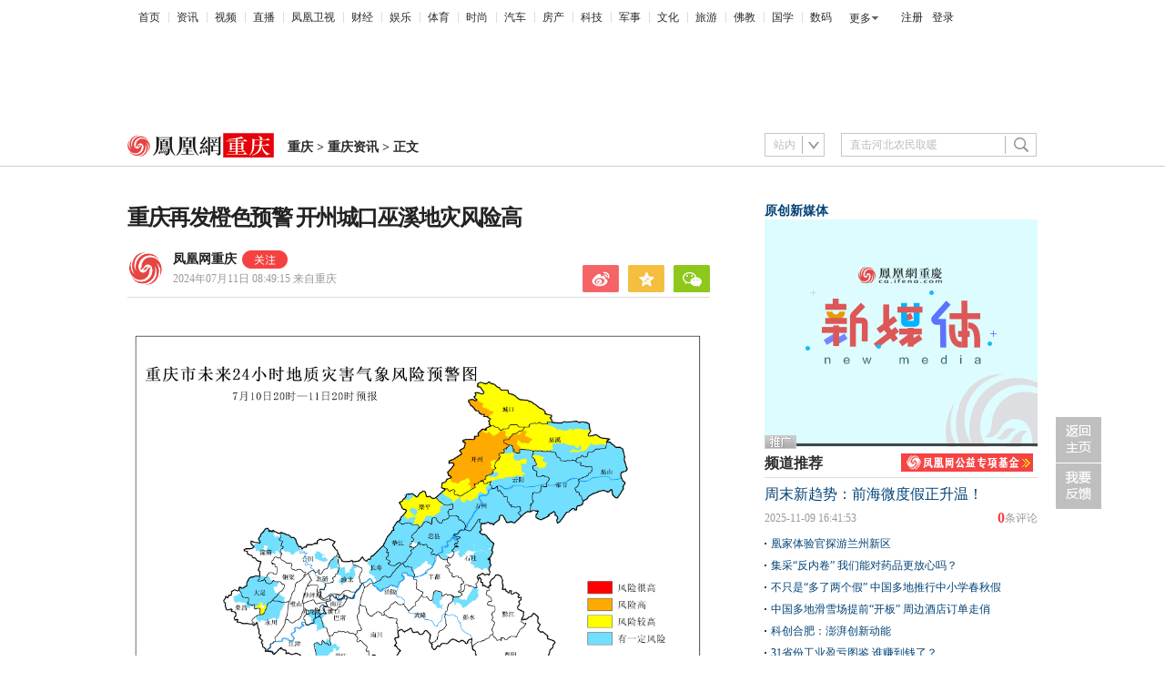

--- FILE ---
content_type: text/html; charset=utf-8
request_url: http://cq.ifeng.com/c/8b6hJq94Hd2
body_size: 8818
content:
<!doctype html><html xmlns:wb="http://open.weibo.com/wb"><head><meta http-equiv="Cache-Control" content="no-transform"/><meta charset="utf-8"><meta http-equiv="X-UA-Compatible" content="IE=Edge"><meta content="always" name="referrer"><title>重庆再发橙色预警 开州城口巫溪地灾风险高凤凰网重庆_凤凰网</title><meta name="keywords" content="风险 地质灾害 气象 橙色预警 重庆 开州 等级 万州区"><meta name="description" content="重庆再发橙色预警 开州城口巫溪地灾风险高"><meta name="og: webtype" content="news"><meta property="og:url" content="https://cq.ifeng.com/c/8b6hJq94Hd2"><meta property="og:title" content="重庆再发橙色预警 开州城口巫溪地灾风险高"><meta property="og:description" content="重庆再发橙色预警 开州城口巫溪地灾风险高"><meta name="og:time " content="2024-07-11 08:49:15"><meta name="og:category " content="凤凰网重庆"><meta property="og:image" content="https://x0.ifengimg.com/ucms/2024_28/CC7E0CFE10B672762672C8605351E9E7CB632AA0_size4513_w7750_h5349.jpg"><meta name="og:img_slide" content=""><meta name="og:img_video" content=""><meta http-equiv="Cache-Control" content="no-transform"><meta http-equiv="X-UA-Compatible" content="IE=Edge"><meta content="always" name="referrer"><link href="//y0.ifengimg.com/index/favicon.ico" mce_href="//y0.ifengimg.com/index/favicon.ico" rel="icon" type="image/x-icon"><link href="//y0.ifengimg.com/index/favicon.ico" mce_href="//y0.ifengimg.com/index/favicon.ico" rel="shortcut icon" type="image/x-icon"><link href="//x0.ifengimg.com/fe/custom/ifeng.f52bd6.png" rel="apple-touch-icon"><script>var bj_config = {
            cache_error_list: [],
            didMountEndTime: -1,
            firstScreenEndtime: -1,
            config : {
                namespace: 'content',
                appname:  'articlePc',
                level: 4,
                bid: "cee7163143ea4b60b263112616314d9e",
                router: "/pc/areaArticle/:id",
                perf_filter_list:  ["/inice","/fa.min.js"],
                perf_timeout: 0,
                pref_count: 1
            }
        };
        var BJ_REPORT = {
                report: function(msg, isReportNow, type) {
                    bj_config.cache_error_list.push(["report", arguments]);
                },
                push: function(err) {
                    bj_config.cache_error_list.push(["push", arguments]);
                },
                firstScreen: function(err) {
                    bj_config.didMountEndTime = (new Date()-0);
                    setTimeout(function(){
                        bj_config.firstScreenEndtime = (new Date()-0);
                    })
                }
            };
            window.onerror = function() {
                bj_config.cache_error_list.push(["handleError", arguments]);
            };
    
         (function(global){var _onthrow=function(errObj){if(global.BJ_REPORT&&global.BJ_REPORT&&global.BJ_REPORT.push){global.BJ_REPORT.push(errObj)}};var tryJs={};global.tryJs=function(throwCb){throwCb&&(_onthrow=throwCb);return tryJs};var timeoutkey;var cat=function(foo,args){return function(){try{return foo.apply(this,args||arguments)}catch(error){try{error.message=error.message+foo.toString()}catch(err){}_onthrow(error);if(error.stack&&console&&console.error){console.error("[BJ-REPORT]",error.stack)}if(!timeoutkey){var orgOnerror=global.onerror;global.onerror=function(){};timeoutkey=setTimeout(function(){global.onerror=orgOnerror;timeoutkey=null},50)}throw error}}};var catTimeout=function(foo){return function(cb,timeout){if(typeof cb==="string"){try{cb=new Function(cb)}catch(err){throw err}}var args=[].slice.call(arguments,2);cb=cat(cb,args.length&&args);return foo(cb,timeout)}};tryJs.spySystem=function(){global.setTimeout=catTimeout(global.setTimeout);global.setInterval=catTimeout(global.setInterval);return tryJs};tryJs.spyAll=function(){tryJs.spySystem();return tryJs}})(window);if(window&&window.tryJs){window.tryJs().spyAll()};</script><script src="https://x2.ifengimg.com/fe/shank/channel/errorupload-bdf4352595a.min.js" crossorigin="anonymous" async></script><script>var allData = {"noffhFlag":["215401-","5-95384-","1-35220-","31-","275799-"],"nav":{"moreLink":"//www.ifeng.com/","nav":[{"title":"首页","url":"//www.ifeng.com/"},{"title":"资讯","url":"//news.ifeng.com/"},{"title":"视频","url":"//v.ifeng.com/"},{"title":"直播","url":"https://flive.ifeng.com/ "},{"title":"凤凰卫视","url":"https://www.phoenixtv.com/"},{"title":"财经","url":"//finance.ifeng.com/"},{"title":"娱乐","url":"//ent.ifeng.com/"},{"title":"体育","url":"//sports.ifeng.com/"},{"title":"时尚","url":"//fashion.ifeng.com/"},{"title":"汽车","url":"//auto.ifeng.com/"},{"title":"房产","url":"//house.ifeng.com/"},{"title":"科技","url":"//tech.ifeng.com/"},{"title":"军事","url":"//mil.ifeng.com"},{"title":"文化","url":"//culture.ifeng.com/"},{"title":"旅游","url":"//travel.ifeng.com/"},{"title":"佛教","url":"//fo.ifeng.com/"},{"title":"国学","url":"//guoxue.ifeng.com/"},{"title":"数码","url":"//tech.ifeng.com/digi/"},{"title":"健康","url":"//health.ifeng.com/"},{"title":"公益","url":"//gongyi.ifeng.com/"},{"title":"教育","url":"https://edu.ifeng.com/"},{"title":"酒业","url":"//jiu.ifeng.com/"},{"title":"美食","url":"//foodnwine.ifeng.com/"}],"limit":18},"search":[{"name":"站内","type":"sofeng","keyword":"直击河北农民取暖"}],"footer":{"nav":[{"title":"凤凰新媒体介绍","url":"//www.ifeng.com/corp/about/intro/"},{"title":"投资者关系 Investor Relations","url":"//ir.ifeng.com/"},{"title":"广告服务","url":"//biz.ifeng.com/"},{"title":"诚征英才","url":"//career.ifeng.com/"},{"title":"保护隐私权","url":"//www.ifeng.com/corp/privacy/"},{"title":"免责条款","url":"//www.ifeng.com/corp/exemption/"},{"title":"意见反馈","url":"https://help.ifeng.com/"},{"title":"凤凰卫视","url":"https://www.phoenixtv.com"},{"title":"京ICP证030609号","url":"https://beian.miit.gov.cn/"}],"content":{"text0":"凤凰新媒体","text1":"版权所有","text2":"Copyright © 2024 Phoenix New Media Limited All Rights Reserved."}},"asideAd5":[],"contentBottomAd":"","asideAd4":"\u003cdiv style=\"position:relative; width:300px; height:250px;\">\r\n\r\n   \u003c!--\u003cobject height=\"250px\" width=\"300px\">\r\n      \u003cparam value=\"transparent\" name=\"wmode\"/>\r\n      \u003cparam value=\"//res.biz.ifeng.com/8ac882dbf6fcbcfe/2011/0616/rdn_4df965089724b.swf\" name=\"movie\"/>\r\n     \u003cembed type=\"application/x-shockwave-flash\" pluginspage=\"//www.macromedia.com/go/getflashplayer\" src=\"//res.biz.ifeng.com/8ac882dbf6fcbcfe/2011/0616/rdn_4df965089724b.swf\" play=\"true\" loop=\"true\" menu=\"true\" height=\"250\" width=\"300\"/>\r\n    \u003c/object>\r\n    \u003ca style=\"display:block; width:100%; height:250px; position:absolute; z-index:10; cursor:pointer; opacity:0; top:0; left:0;\" href=\"//cq.ifeng.com/\" target=\"_blank\">\u003cimg src=\"//img.ifeng.com/tres/recommend/html/test/1x1.gif\" style=\"width:100%;height:250px;border:0\">\u003c/a>\r\n\u003cdiv class=\"clear\">\u003c/div>-->\r\n\r\n\r\n\r\n\u003cdiv class=\"ad1000 col_w1000 clearfix\" style=\"position:relative;margin:0 auto;\"> \r\n\u003ca href=\"javascript:void(0)\" style=\"width: 35px;height: 15px;overflow: hidden;position: absolute;left: 0;bottom: 2px;z-index: 10;background: url(//p3.ifengimg.com/a/2017_01/6d11764f8626115.jpg) no-repeat;\">\u003c/a>\r\n\r\n\u003c!-- \u003cdiv class=\"adBlock\"> \r\n\u003ch1>\u003ca href=\"//cq.ifeng.com/c/8DRv0pkd8b8\" target=\"_blank\">招贤纳士\u003c/a>\u003c/h1>\r\n\u003ca href=\"//cq.ifeng.com/c/8DRv0pkd8b8\" target=\"_blank\" title=\"推广\">\u003cimg src=\"//x0.ifengimg.com/ucms/2022_07/CD3B038D3E6C5A00275B3E655AB94C4FE467A2AB_size69_w300_h250.jpg\"  alt=\"推广\" height=\"250\" width=\"300\" />\u003c/a>\r\n \u003c/div>    \r\n\u003c/div>-->\r\n\r\n\r\n\u003c/div>","picNews":[{"img":"//d.ifengimg.com/w165_h100_q90/x0.ifengimg.com/ucms/2025_32/59C2A75FD57B3380CBDA02EEEF7ED9F09317FB3F_size174_w800_h533.jpg","url":"//sd.ifeng.com/c/8lZ4rlQSXPo","title":"山东海阳核电3号机组核岛大型模块吊装完成"},{"img":"//d.ifengimg.com/w165_h100_q90/x0.ifengimg.com/ucms/2025_32/F3B438EB197765400FDEB9DA3B2F2B0620E79390_size109_w1080_h720.jpg","url":"//hb.ifeng.com/c/8lVjNebwl0N","title":"中国车企扎堆海外建厂"},{"img":"//d.ifengimg.com/w165_h100_q90/x0.ifengimg.com/ucms/2025_31/D2170465D0944F0C28E135CAF6089B95A8397F39_size24_w345_h228.jpg","url":"//gs.ifeng.com/c/8lPs095V3sa","title":"居延遗址新发现青铜时代遗存"},{"img":"//d.ifengimg.com/w165_h100_q90/x0.ifengimg.com/ucms/2025_31/0ADB78FAB226392183A945505B47E7EC19F67BC4_size94_w700_h467.jpg","url":"//hn.ifeng.com/c/8lKes99mTOO","title":"河南开封：大宋“百戏”引游人"}],"asideAd3":"\u003cdiv style=\"position:relative; width:300px; height:250px;\">\r\n\r\n   \u003c!--\u003cobject height=\"250px\" width=\"300px\">\r\n      \u003cparam value=\"transparent\" name=\"wmode\"/>\r\n      \u003cparam value=\"//res.biz.ifeng.com/8ac882dbf6fcbcfe/2011/0616/rdn_4df965089724b.swf\" name=\"movie\"/>\r\n     \u003cembed type=\"application/x-shockwave-flash\" pluginspage=\"//www.macromedia.com/go/getflashplayer\" src=\"//res.biz.ifeng.com/8ac882dbf6fcbcfe/2011/0616/rdn_4df965089724b.swf\" play=\"true\" loop=\"true\" menu=\"true\" height=\"250\" width=\"300\"/>\r\n    \u003c/object>\r\n    \u003ca style=\"display:block; width:100%; height:250px; position:absolute; z-index:10; cursor:pointer; opacity:0; top:0; left:0;\" href=\"//cq.ifeng.com/\" target=\"_blank\">\u003cimg src=\"//img.ifeng.com/tres/recommend/html/test/1x1.gif\" style=\"width:100%;height:250px;border:0\">\u003c/a>\r\n\u003cdiv class=\"clear\">\u003c/div>-->\r\n\r\n\r\n\r\n\u003cdiv class=\"ad1000 col_w1000 clearfix\" style=\"position:relative;margin:0 auto;\"> \r\n\u003ca href=\"javascript:void(0)\" style=\"width: 35px;height: 15px;overflow: hidden;position: absolute;left: 0;bottom: 2px;z-index: 10;background: url(//p3.ifengimg.com/a/2017_01/6d11764f8626115.jpg) no-repeat;\">\u003c/a>\r\n\r\n \u003cdiv class=\"adBlock\"> \r\n\u003ch1>\u003ca href=\"//cq.ifeng.com/special/cqjcsp/index.shtml\" target=\"_blank\">精彩视频\u003c/a>\u003c/h1>\r\n\u003ca href=\"//cq.ifeng.com/special/cqjcsp/index.shtml\" target=\"_blank\" title=\"推广\">\u003cimg src=\"//x0.ifengimg.com/ucms/2023_46/618BCD7C473DA44FF4A2ED2CDBBF8DD4F6C86645_size29_w300_h250.jpg\"  alt=\"推广\" height=\"250\" width=\"300\" />\u003c/a>\r\n \u003c/div>    \r\n\u003c/div>\r\n\r\n\r\n\u003c/div>","hardAd":[],"recommend":[{"base62Id":"8o7WtLBblbh","url":"//v.ifeng.com/c/8o7WtLBblbh","title":"周末新趋势：前海微度假正升温！","commentUrl":"ucms_8o7WtLBblbh","newsTime":"2025-11-09 16:41:53"},{"base62Id":"8nyr1y02ZN4","url":"//gs.ifeng.com/c/8nyr1y02ZN4","title":"凰家体验官探游兰州新区","commentUrl":"ucms_8nyr1y02ZN4","newsTime":"2025-11-03 15:48:20"},{"base62Id":"8o2HoffagSd","url":"//hb.ifeng.com/c/8o2HoffagSd","title":"集采“反内卷” 我们能对药品更放心吗？","commentUrl":"ucms_8o2HoffagSd","newsTime":"2025-11-06 08:00:26"},{"base62Id":"8o0cqdCmDH7","url":"//sd.ifeng.com/c/8o0cqdCmDH7","title":"不只是“多了两个假” 中国多地推行中小学春秋假","commentUrl":"ucms_8o0cqdCmDH7","newsTime":"2025-11-05 07:10:19"},{"base62Id":"8o0jjiQz3Es","url":"//hb.ifeng.com/c/8o0jjiQz3Es","title":"中国多地滑雪场提前“开板” 周边酒店订单走俏","commentUrl":"ucms_8o0jjiQz3Es","newsTime":"2025-11-05 08:21:31"},{"base62Id":"8nrv6BdaJjJ","url":"//gov.ifeng.com/c/8nrv6BdaJjJ","title":"科创合肥：澎湃创新动能","commentUrl":"ucms_8nrv6BdaJjJ","newsTime":"2025-10-30 10:22:34"},{"base62Id":"8nz2tmb97Db","url":"//hb.ifeng.com/c/8nz2tmb97Db","title":"31省份工业盈亏图鉴 谁赚到钱了？","commentUrl":"ucms_8nz2tmb97Db","newsTime":"2025-11-04 08:03:58"},{"base62Id":"8nvI2nKRpTo","url":"//hb.ifeng.com/c/8nvI2nKRpTo","title":"“鸡排哥”全国“巡炸”南昌站 有游客排队三小时","commentUrl":"ucms_8nvI2nKRpTo","newsTime":"2025-11-02 08:15:10"},{"base62Id":"8nqjQ2R84oT","url":"//sn.ifeng.com/c/8nqjQ2R84oT","title":"“300元以下难购真羽绒服”？","commentUrl":"ucms_8nqjQ2R84oT","newsTime":"2025-10-30 07:54:02"},{"base62Id":"8np6teL3kT5","url":"//hb.ifeng.com/c/8np6teL3kT5","title":"武汉一高校发起捐赠1000元冠名座椅活动","commentUrl":"ucms_8np6teL3kT5","newsTime":"2025-10-29 08:21:48"}],"video":[],"asideAd2":" \u003cdiv>\r\n                    \u003cstyle type=\"text/css\">\r\n                        .adContent2{width:300px; margin-top:15px;}\r\n                \u003c/style>\r\n\r\n\r\n\u003cul class=\"adContent2 clearfix\">\r\n\u003cli>\r\n\u003ch1>\u003ca href=\"//cq.ifeng.com/\" target=\"_blank\">品牌栏目\u003c/a>\u003c/h1>\r\n\u003ca href=\"//cq.ifeng.com/shanklist/200-201-305606-/\" target=\"_blank\">\r\n\u003cimg src=\"//x0.ifengimg.com/ucms/2024_09/56B806EBA06A302F6CC433C2ED2014B3712B715C_size17_w300_h400.jpg\" >\u003cspan>\u003c/span>\r\n\u003c/a>\r\n\u003ca href=\"://cq.ifeng.com/c/8FWHtD8Cizz\" target=\"_blank\">\u003c/a>\r\n\u003c/li>\r\n\r\n \u003c/ul> \r\n\r\n\r\n\r\n\r\n\u003c/div>","asideAd1":"\u003cdiv class=\"ad1000 col_w1000 clearfix\" style=\"position:relative;margin:0 auto;\"> \r\n\u003ca href=\"javascript:void(0)\" style=\"width: 35px;height: 15px;overflow: hidden;position: absolute;left: 0;bottom: 2px;z-index: 10;background: url(//p3.ifengimg.com/a/2017_01/6d11764f8626115.jpg) no-repeat;\">\u003c/a>\r\n\r\n \u003cdiv class=\"adBlock\"> \r\n\u003ch1>\u003ca href=\"//cq.ifeng.com/shanklist/200-201-275797-/\" target=\"_blank\">原创新媒体\u003c/a>\u003c/h1>\r\n\u003ca href=\"//cq.ifeng.com/shanklist/200-201-275797-/\" target=\"_blank\" title=\"推广\">\r\n\u003cimg src=\"//x0.ifengimg.com/ucms/2023_46/81BA34ED8C982B1217F6BE43FE06491461EE016D_size30_w300_h250.jpg\"  alt=\"推广\" height=\"250\" width=\"300\" />\u003c/a>\r\n \u003c/div>    \r\n\u003c/div>\r\n","topAd":"\u003c!--\u003cdiv style=\"text-align: center;width:1000px;height:90px;margin:0 auto;margin-bottom:0px;\">\r\n\u003cdiv class=\"ad1000 col_w1000 clearfix\" style=\"position:relative;margin:0 auto;\"> \r\n\u003ca href=\"javascript:void(0)\" style=\"width: 35px;height: 15px;overflow: hidden;position: absolute;left: 0;bottom: 2px;z-index: 10;background: url(//p3.ifengimg.com/a/2017_01/6d11764f8626115.jpg) no-repeat;\">\u003c/a>\r\n\r\n \u003cdiv class=\"adBlock\"> \r\n\u003ca href=\"//cq.ifeng.com/c/special/8AjKKcXLyl6\" target=\"_blank\" title=\"推广\">\u003cimg src=\"//x0.ifengimg.com/ucms/2021_50/656DC26FB25A6E75F0F06AD07D7DDFA6220C7004_size98_w1000_h90.jpg\"  alt=\"推广\" width=\"1000\" height=\"90\"/>\u003c/a>\r\n\r\n\r\n \r\n\r\n\r\n\r\n \u003c/div>    \r\n\u003c/div>\r\n\r\n\u003c/div>-->","floatAd":"\u003ca href=\"\" target=\"_blank\">\n\u003cimg src=\"\" >\u003cspan>\u003c/span>\n\u003c/a>","newsList":[],"logoAd":"\u003ca href=\"//cq.ifeng.com/\" target=\"_blank\">\u003c/a>","infoAd":[],"chipObj":{"asideAd5":"130483","contentBottomAd":"130477","asideAd4":"130482","picNews":"195259","asideAd3":"130481","searchPath":"200-201-","hardAd":"130478","recommend":"195258","video":"225130","asideAd2":"130480","asideAd1":"130479","topAd":"130475","floatAd":"130487","newsList":"225129","logoAd":"130476","infoAd":"225126"},"hostname":"cq.ifeng.com","docData":{"type":"article","noffhFlag":false,"fhhAccountDetail":{"type":"vampire","cateSource":"","isShowSign":0,"parentid":"0","parentname":"传媒","cateid":"549799","catename":"凤凰网重庆","logo":"https://d.ifengimg.com/q100/img1.ugc.ifeng.com/newugc/20211216/17/wemedia/91345bc4067599f1aa802e94c062e26a1741e23a_size137_w600_h600.jpg","description":"凤凰网重庆频道新闻邮箱：513365198@qq.com","api":"http://api.3g.ifeng.com/api_wemedia_list?cid=549799","show_link":1,"share_url":"https://share.iclient.ifeng.com/share_zmt_home?tag=home&cid=549799","eAccountId":549799,"status":1,"honorName":"","honorImg":"","honorImg_night":"","forbidFollow":0,"forbidJump":0,"fhtId":"41328815","view":1,"sourceFrom":"","declare":"","originalName":"","redirectTab":"article","authorUrl":"https://ishare.ifeng.com/mediaShare/home/549799/media","newsTime":"2024-07-11 08:49:15","lastArticleAddress":"来自重庆"},"logo":{"logo":"//x0.ifengimg.com/ucms/2023_46/23860AF2D9D1313700CB057A66A580C1921B5CC3_size13_w322_h54.png","title":"重庆"},"domain":"cq.ifeng.com","base62Id":"8b6hJq94Hd2","breadCrumbdata":[{"url":"/shanklist/200-/","title":"地方站"},{"url":"http://cq.ifeng.com/","title":"重庆"},{"url":"//cq.ifeng.com/shanklist/200-201-216912-/","title":"重庆资讯"}],"searchPath":"200-201-216912-","title":"重庆再发橙色预警 开州城口巫溪地灾风险高","newsTime":"2024-07-11 08:49:15","wemediaEAccountId":"549799","source":"","sourceUrl":"","author":"","summary":"重庆再发橙色预警 开州城口巫溪地灾风险高","imagesInContent":[{"size":4513,"width":7750,"url":"https://x0.ifengimg.com/ucms/2024_28/CC7E0CFE10B672762672C8605351E9E7CB632AA0_size4513_w7750_h5349.jpg","height":5349}],"bdImg":"//d.ifengimg.com/w121_h75_q90/x0.ifengimg.com/ucms/2024_28/CC7E0CFE10B672762672C8605351E9E7CB632AA0_size4513_w7750_h5349.jpg","pcUrl":"https://cq.ifeng.com/c/8b6hJq94Hd2","url":"//cq.ifeng.com/c/8b6hJq94Hd2","commentUrl":"ucms_8b6hJq94Hd2","skey":"caa68b","voteId":"ucms_8b6hJq94Hd2","isOriginal":"0","contentData":{"contentList":[{"data":"\u003cp>\u003cimg src=\"https://x0.ifengimg.com/ucms/2024_28/CC7E0CFE10B672762672C8605351E9E7CB632AA0_size4513_w7750_h5349.jpg\" />\u003c/p>\u003cp>7月10日16时，重庆市规划和自然资源局、重庆市气象局联合发布全市地质灾害气象风险预警。\u003c/p>\u003cp>7月10日20时至7月11日20时，开州区、城口县、巫溪县属于风险高地区，地质灾害气象风险等级为II级（橙色预警），奉节县、云阳县、万州区、梁平区、大足区属于风险较高地区，地质灾害气象风险等级为III级（黄色预警），巫山县、石柱县、丰都县、忠县、涪陵区、长寿区、垫江县、江津区、綦江区、武隆区、彭水县、潼南区、荣昌区、铜梁区、永川区、合川区、北碚区、巴南区、渝北区、重庆高新区、九龙坡区、大渡口区、两江新区属于有一定风险地区，地质灾害气象风险等级为IV级（蓝色预警）。\u003c/p>","type":"text"}],"currentPage":0,"pageSize":1},"editorName":"吴燕利","faceUrl":"//ishare.ifeng.com/mediaShare/home/549799/media","vestAccountDetail":{},"subscribe":{"type":"vampire","cateSource":"","isShowSign":0,"parentid":"0","parentname":"传媒","cateid":"549799","catename":"凤凰网重庆","logo":"https://d.ifengimg.com/q100/img1.ugc.ifeng.com/newugc/20211216/17/wemedia/91345bc4067599f1aa802e94c062e26a1741e23a_size137_w600_h600.jpg","description":"凤凰网重庆频道新闻邮箱：513365198@qq.com","api":"http://api.3g.ifeng.com/api_wemedia_list?cid=549799","show_link":1,"share_url":"https://share.iclient.ifeng.com/share_zmt_home?tag=home&cid=549799","eAccountId":549799,"status":1,"honorName":"","honorImg":"","honorImg_night":"","forbidFollow":0,"forbidJump":0,"fhtId":"41328815","view":1,"sourceFrom":"","declare":"","originalName":"","redirectTab":"article","authorUrl":"https://ishare.ifeng.com/mediaShare/home/549799/media","newsTime":"2024-07-11 08:49:15","lastArticleAddress":"来自重庆"}},"keywords":"风险,地质灾害,气象,橙色预警,重庆,开州,等级,万州区","hasCopyRight":true,"sourceReason":"","isHubeiLocal":false,"interact":{"isCloseShare":false,"isCloseLike":false,"isOpenCandle":false,"isOpenpray":false},"__nd__":"ne883dbn.ifeng.com","__cd__":"c01049em.ifeng.com"};
        var adKeys = [];
        var __apiReport = (Math.random() > 0.99);
        var __apiReportMaxCount = 50;
    
        for (var i = 0,len = adKeys.length; i<len; i++) {
            try {
                var key = adKeys[i];
                if(key =='adHead' || key == 'adBody'){
                    continue;
                }
                allData[key] = new Function('return ' + allData[key])();
            } catch(e) {
                console.error(key, e);
                allData[key] = {};
                e.message = key + ' ' +e.message;
                if (window && window.BJ_REPORT) window.BJ_REPORT.report(e, false, 'ad');
            }
    
        }</script><link href="https://x2.ifengimg.com/fe/content/articlePc/pc_areaArticle.c21358506c.css" rel="stylesheet"></head><body><div id="root"><div data-reactroot=""><img class="index_bd_6sYIy" src="//d.ifengimg.com/w121_h75_q90/x0.ifengimg.com/ucms/2024_28/CC7E0CFE10B672762672C8605351E9E7CB632AA0_size4513_w7750_h5349.jpg" width="121" height="75" alt="重庆再发橙色预警 开州城口巫溪地灾风险高"/><div><div class="index_header_rO3zN"><ul class="index_list_menu_PFLLf"><li><a href="//www.ifeng.com/">首页</a></li><li><a href="//news.ifeng.com/">资讯</a></li><li><a href="//v.ifeng.com/">视频</a></li><li><a href="https://flive.ifeng.com/ ">直播</a></li><li><a href="https://www.phoenixtv.com/">凤凰卫视</a></li><li><a href="//finance.ifeng.com/">财经</a></li><li><a href="//ent.ifeng.com/">娱乐</a></li><li><a href="//sports.ifeng.com/">体育</a></li><li><a href="//fashion.ifeng.com/">时尚</a></li><li><a href="//auto.ifeng.com/">汽车</a></li><li><a href="//house.ifeng.com/">房产</a></li><li><a href="//tech.ifeng.com/">科技</a></li><li><a href="//mil.ifeng.com">军事</a></li><li><a href="//culture.ifeng.com/">文化</a></li><li><a href="//travel.ifeng.com/">旅游</a></li><li><a href="//fo.ifeng.com/">佛教</a></li><li><a href="//guoxue.ifeng.com/">国学</a></li><li><a href="//tech.ifeng.com/digi/">数码</a></li></ul><div class="index_morehNew_utrnU"><div><a href="javascript:l">更多</a><ul class="index_more_fkTmx"><li><a href="//health.ifeng.com/" target="_blank">健康</a></li><li><a href="//gongyi.ifeng.com/" target="_blank">公益</a></li><li><a href="https://edu.ifeng.com/" target="_blank">教育</a></li><li><a href="//jiu.ifeng.com/" target="_blank">酒业</a></li><li><a href="//foodnwine.ifeng.com/" target="_blank">美食</a></li></ul></div></div><div class="index_user_yepEf"><span></span></div></div><div class="index_top_box_dTo2h"><span></span></div><div class="index_search_bar_d8Y1F"><div class="index_logo_IObm7"><a href="//cq.ifeng.com" target="_blank"><img src="//x0.ifengimg.com/ucms/2023_46/23860AF2D9D1313700CB057A66A580C1921B5CC3_size13_w322_h54.png" alt="重庆"/></a><div class="index_breadcrumbs_-KpUl"><span><a href="http://cq.ifeng.com/">重庆</a> &gt; </span><span><a href="//cq.ifeng.com/shanklist/200-201-216912-/">重庆资讯</a> &gt; </span><span>正文</span></div><span></span></div><span></span></div></div><div class="index_space40_y6aQK"></div><div class="index_content_guiHV"><div class="index_leftContent_YFXzr"><div class="index_artical_rrAGC"><div><h1 class="index_topic_-F5cH">重庆再发橙色预警 开州城口巫溪地灾风险高</h1><div class="index_info_IAdc3 clearfix"><div class="index_infoboxLink_K3GRH"><div class="index_face_zr8PV"><a href="https://ishare.ifeng.com/mediaShare/home/549799/media"><img class="index_faceImg_5N8CT" src="https://d.ifengimg.com/q100/img1.ugc.ifeng.com/newugc/20211216/17/wemedia/91345bc4067599f1aa802e94c062e26a1741e23a_size137_w600_h600.jpg"/></a></div><div class="index_textTitle_ccbCd"><div class="index_sourceTitle_fI5BE"><div class="index_sourceTitleText_Adtpu"><a href="https://ishare.ifeng.com/mediaShare/home/549799/media">凤凰网重庆</a></div><div class="index_follow_vozXQ"><img class="index_followPicBtn_M5eJL" src="https://x0.ifengimg.com/ucms/2022_05/F0CA5364C2EE44D3C30EB63ED29990CDE86D9D3F_size3_w100_h40.png" alt=""/><div class="index_followBox_olQTr"><img class="index_followPic_Bqxm0" src="https://x0.ifengimg.com/ucms/2022_05/20B903E4FDFBB2BFE6240FC545BD87FBA9243DC1_size26_w1000_h1000.png"/><div class="index_followText_v3mb8">下载客户端<br/>独家抢先看</div></div></div></div><div class="index_timeBref_PmhQU"><a href="https://ishare.ifeng.com/mediaShare/home/549799/media">2024年07月11日 08:49:15<!-- --> <!-- -->来自重庆</a></div></div></div><div class="index_share_box_8UKch"><div class="index_share_box_6dRxQ"><div class="index_share_bar_mgmGI"><a class="index_sina_CXYjB" data-item="sina"></a><a class="index_qqzone_Gxvri" data-item="qqzone"></a><a class="index_wechat_z-g8Z" data-item="wechat"></a></div></div></div></div><div class="index_devide_zYjMy"></div></div><div class="index_main_content_hKdoF"><div><div class="index_articleBox_6mBbT" style="height:auto"><div class="index_text_D0U1y"><p><img src="https://x0.ifengimg.com/ucms/2024_28/CC7E0CFE10B672762672C8605351E9E7CB632AA0_size4513_w7750_h5349.jpg" /></p><p>7月10日16时，重庆市规划和自然资源局、重庆市气象局联合发布全市地质灾害气象风险预警。</p><p>7月10日20时至7月11日20时，开州区、城口县、巫溪县属于风险高地区，地质灾害气象风险等级为II级（橙色预警），奉节县、云阳县、万州区、梁平区、大足区属于风险较高地区，地质灾害气象风险等级为III级（黄色预警），巫山县、石柱县、丰都县、忠县、涪陵区、长寿区、垫江县、江津区、綦江区、武隆区、彭水县、潼南区、荣昌区、铜梁区、永川区、合川区、北碚区、巴南区、渝北区、重庆高新区、九龙坡区、大渡口区、两江新区属于有一定风险地区，地质灾害气象风险等级为IV级（蓝色预警）。</p></div><span></span><div class="index_end_1O-ki"></div></div></div></div><span></span></div><div></div><span></span></div><div class="index_rightContent_ZZ2j8"><span></span><div class="index_box_irQLL"><div class="index_title_Md7T9"><h4>频道推荐</h4><span><a href="https://gongyi.ifeng.com/c/8ZvfJBPR3lE" target="_blank"><img src="https://x0.ifengimg.com/ucms/2024_34/01D688393E4EE4CB1C883AD0570F768981FDACC7_size7_w145_h20.jpg" width="145" height="20" alt="凤凰网公益基金救助直达"/></a></span></div><div class="index_list_ZK7kj"><h2><a href="//v.ifeng.com/c/8o7WtLBblbh" target="_blank" title="周末新趋势：前海微度假正升温！">周末新趋势：前海微度假正升温！</a></h2><h4><span><a href="//gentie.ifeng.com/c/comment/8o7WtLBblbh" target="_blank"><em>0</em><span>条评论</span></a></span>2025-11-09 16:41:53</h4><ul><li class="clearfix"><a href="//gs.ifeng.com/c/8nyr1y02ZN4" target="_blank" title="凰家体验官探游兰州新区"><p>凰家体验官探游兰州新区</p></a></li><li class="clearfix"><a href="//hb.ifeng.com/c/8o2HoffagSd" target="_blank" title="集采“反内卷” 我们能对药品更放心吗？"><p>集采“反内卷” 我们能对药品更放心吗？</p></a></li><li class="clearfix"><a href="//sd.ifeng.com/c/8o0cqdCmDH7" target="_blank" title="不只是“多了两个假” 中国多地推行中小学春秋假"><p>不只是“多了两个假” 中国多地推行中小学春秋假</p></a></li><li class="clearfix"><a href="//hb.ifeng.com/c/8o0jjiQz3Es" target="_blank" title="中国多地滑雪场提前“开板” 周边酒店订单走俏"><p>中国多地滑雪场提前“开板” 周边酒店订单走俏</p></a></li><li class="clearfix"><a href="//gov.ifeng.com/c/8nrv6BdaJjJ" target="_blank" title="科创合肥：澎湃创新动能"><p>科创合肥：澎湃创新动能</p></a></li><li class="clearfix"><a href="//hb.ifeng.com/c/8nz2tmb97Db" target="_blank" title="31省份工业盈亏图鉴 谁赚到钱了？"><p>31省份工业盈亏图鉴 谁赚到钱了？</p></a></li><li class="clearfix"><a href="//hb.ifeng.com/c/8nvI2nKRpTo" target="_blank" title="“鸡排哥”全国“巡炸”南昌站 有游客排队三小时"><p>“鸡排哥”全国“巡炸”南昌站 有游客排队三小时</p></a></li><li class="clearfix"><a href="//sn.ifeng.com/c/8nqjQ2R84oT" target="_blank" title="“300元以下难购真羽绒服”？"><p>“300元以下难购真羽绒服”？</p></a></li><li class="clearfix"><a href="//hb.ifeng.com/c/8np6teL3kT5" target="_blank" title="武汉一高校发起捐赠1000元冠名座椅活动"><p>武汉一高校发起捐赠1000元冠名座椅活动</p></a></li></ul></div></div><span></span><span></span><div class="index_box_VicnU"><div class="index_title_bGLhO"><h4>图片新闻</h4></div><ul><li class="clearfix"><a href="//sd.ifeng.com/c/8lZ4rlQSXPo" target="_blank" title="山东海阳核电3号机组核岛大型模块吊装完成"><img src="//d.ifengimg.com/w165_h100_q90/x0.ifengimg.com/ucms/2025_32/59C2A75FD57B3380CBDA02EEEF7ED9F09317FB3F_size174_w800_h533.jpg" alt="山东海阳核电3号机组核岛大型模块吊装完成" width="165" height="100"/><p>山东海阳核电3号机组核岛大型模块吊装完成</p><div class="index_play_btn_gCgIS"></div></a></li><li class="clearfix"><a href="//hb.ifeng.com/c/8lVjNebwl0N" target="_blank" title="中国车企扎堆海外建厂"><img src="//d.ifengimg.com/w165_h100_q90/x0.ifengimg.com/ucms/2025_32/F3B438EB197765400FDEB9DA3B2F2B0620E79390_size109_w1080_h720.jpg" alt="中国车企扎堆海外建厂" width="165" height="100"/><p>中国车企扎堆海外建厂</p><div class="index_play_btn_gCgIS"></div></a></li><li class="clearfix"><a href="//gs.ifeng.com/c/8lPs095V3sa" target="_blank" title="居延遗址新发现青铜时代遗存"><img src="//d.ifengimg.com/w165_h100_q90/x0.ifengimg.com/ucms/2025_31/D2170465D0944F0C28E135CAF6089B95A8397F39_size24_w345_h228.jpg" alt="居延遗址新发现青铜时代遗存" width="165" height="100"/><p>居延遗址新发现青铜时代遗存</p><div class="index_play_btn_gCgIS"></div></a></li><li class="clearfix"><a href="//hn.ifeng.com/c/8lKes99mTOO" target="_blank" title="河南开封：大宋“百戏”引游人"><img src="//d.ifengimg.com/w165_h100_q90/x0.ifengimg.com/ucms/2025_31/0ADB78FAB226392183A945505B47E7EC19F67BC4_size94_w700_h467.jpg" alt="河南开封：大宋“百戏”引游人" width="165" height="100"/><p>河南开封：大宋“百戏”引游人</p><div class="index_play_btn_gCgIS"></div></a></li></ul></div><span></span><div></div><div></div><span></span></div><div class="clear"></div></div><div class="index_space10_yti08"></div><span></span></div></div><script defer="defer" crossorigin="anonymous" src="https://x2.ifengimg.com/fe/custom/dll/core-js.3.32.2.js"></script><script defer="defer" crossorigin="anonymous" src="https://x2.ifengimg.com/fe/custom/dll/react.17.0.2.js"></script>  <script src="https://x0.ifengimg.com/fe/shank/content/2019/0418/fa.min.js" type="text/javascript"  crossorigin="anonymous" async></script>
<script src="https://x0.ifengimg.com/fe/custom/89c4a615c3d00302ec9a24e714427b46_staytime.js" type="text/javascript"  crossorigin="anonymous" async></script> <script>function getStaPara() {
            return "webtype=text_webtype=pic";
        }

        function getChannelInfo() {
            return "http://cq.ifeng.com/200-201-216912-/,,,,ucms_8b6hJq94Hd2";
        }</script><script defer="defer" src="https://x2.ifengimg.com/fe/content/articlePc/pc_areaArticle.585a9e2f84.js" crossorigin="anonymous"></script></body></html>

--- FILE ---
content_type: text/html; charset=utf-8
request_url: http://survey.news.ifeng.com/api/getaccumulatorweight?format=js&key=ucms_8b6hJq94Hd2ding&serviceid=2&callback=getaccumulator
body_size: 82
content:
(function(){var surveyJsonVarStr___={"code":1,"msg":"success","data":{"browse":{"ucms_8b6hJq94Hd2ding":0}}};
 getaccumulator(surveyJsonVarStr___);})();